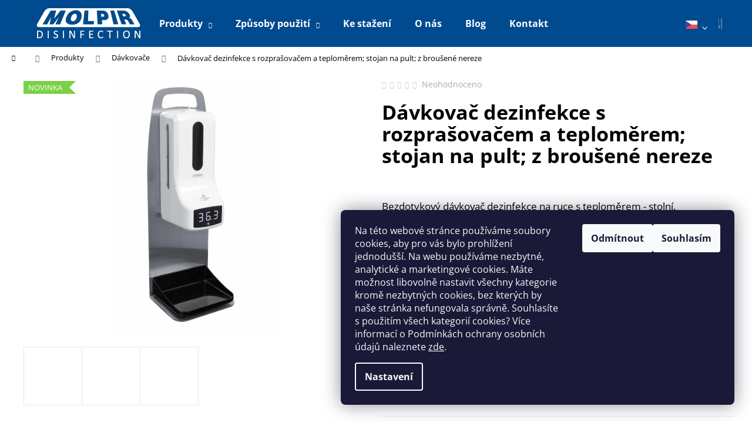

--- FILE ---
content_type: text/html; charset=utf-8
request_url: https://www.molpir-dezinfekce.cz/davkovac-dezinfekce-s-rozprasovacem-a-teplomerem--stojan-na-pult--z-brousene-nereze/
body_size: 26440
content:
<!doctype html><html lang="cs" dir="ltr" class="header-background-dark external-fonts-loaded"><head><meta charset="utf-8" /><meta name="viewport" content="width=device-width,initial-scale=1" /><title>Dávkovač dezinfekce s rozprašovačem a teploměrem; stojan na pult; z broušené nereze - Molpir Group CZ a.s.</title><link rel="preconnect" href="https://cdn.myshoptet.com" /><link rel="dns-prefetch" href="https://cdn.myshoptet.com" /><link rel="preload" href="https://cdn.myshoptet.com/prj/dist/master/cms/libs/jquery/jquery-1.11.3.min.js" as="script" /><link href="https://cdn.myshoptet.com/prj/dist/master/cms/templates/frontend_templates/shared/css/font-face/open-sans.css" rel="stylesheet"><link href="https://cdn.myshoptet.com/prj/dist/master/shop/dist/font-shoptet-12.css.d637f40c301981789c16.css" rel="stylesheet"><script>
dataLayer = [];
dataLayer.push({'shoptet' : {
    "pageId": 700,
    "pageType": "productDetail",
    "currency": "CZK",
    "currencyInfo": {
        "decimalSeparator": ",",
        "exchangeRate": 1,
        "priceDecimalPlaces": 2,
        "symbol": "K\u010d",
        "symbolLeft": 0,
        "thousandSeparator": " "
    },
    "language": "cs",
    "projectId": 355652,
    "product": {
        "id": 723,
        "guid": "b4b05472-88b3-11eb-bf9c-0cc47a6b4bcc",
        "hasVariants": false,
        "codes": [
            {
                "code": "DD-MOL-002ST",
                "quantity": "> 5",
                "stocks": [
                    {
                        "id": "ext",
                        "quantity": "> 5"
                    }
                ]
            }
        ],
        "code": "DD-MOL-002ST",
        "name": "D\u00e1vkova\u010d dezinfekce s rozpra\u0161ova\u010dem a teplom\u011brem; stojan na pult; z brou\u0161en\u00e9 nereze",
        "appendix": "",
        "weight": 0,
        "manufacturerGuid": "1EF53336B24566E8A87BDA0BA3DED3EE",
        "currentCategory": "Produkty pro komplexn\u00ed \u0159e\u0161en\u00ed dezinfekce | D\u00e1vkova\u010de dezinfekce na ruce",
        "currentCategoryGuid": "90126fa0-8408-11ea-a6c2-b8ca3a6063f8",
        "defaultCategory": "Produkty pro komplexn\u00ed \u0159e\u0161en\u00ed dezinfekce | D\u00e1vkova\u010de dezinfekce na ruce",
        "defaultCategoryGuid": "90126fa0-8408-11ea-a6c2-b8ca3a6063f8",
        "currency": "CZK",
        "priceWithVat": 5240.5100000000002
    },
    "stocks": [
        {
            "id": "ext",
            "title": "Sklad",
            "isDeliveryPoint": 0,
            "visibleOnEshop": 1
        }
    ],
    "cartInfo": {
        "id": null,
        "freeShipping": false,
        "freeShippingFrom": 7500,
        "leftToFreeGift": {
            "formattedPrice": "0 K\u010d",
            "priceLeft": 0
        },
        "freeGift": false,
        "leftToFreeShipping": {
            "priceLeft": 7500,
            "dependOnRegion": 0,
            "formattedPrice": "7 500 K\u010d"
        },
        "discountCoupon": [],
        "getNoBillingShippingPrice": {
            "withoutVat": 0,
            "vat": 0,
            "withVat": 0
        },
        "cartItems": [],
        "taxMode": "ORDINARY"
    },
    "cart": [],
    "customer": {
        "priceRatio": 1,
        "priceListId": 1,
        "groupId": null,
        "registered": false,
        "mainAccount": false
    }
}});
dataLayer.push({'cookie_consent' : {
    "marketing": "denied",
    "analytics": "denied"
}});
document.addEventListener('DOMContentLoaded', function() {
    shoptet.consent.onAccept(function(agreements) {
        if (agreements.length == 0) {
            return;
        }
        dataLayer.push({
            'cookie_consent' : {
                'marketing' : (agreements.includes(shoptet.config.cookiesConsentOptPersonalisation)
                    ? 'granted' : 'denied'),
                'analytics': (agreements.includes(shoptet.config.cookiesConsentOptAnalytics)
                    ? 'granted' : 'denied')
            },
            'event': 'cookie_consent'
        });
    });
});
</script>

<!-- Google Tag Manager -->
<script>(function(w,d,s,l,i){w[l]=w[l]||[];w[l].push({'gtm.start':
new Date().getTime(),event:'gtm.js'});var f=d.getElementsByTagName(s)[0],
j=d.createElement(s),dl=l!='dataLayer'?'&l='+l:'';j.async=true;j.src=
'https://www.googletagmanager.com/gtm.js?id='+i+dl;f.parentNode.insertBefore(j,f);
})(window,document,'script','dataLayer','GTM-NGTC8L7');</script>
<!-- End Google Tag Manager -->

<meta property="og:type" content="website"><meta property="og:site_name" content="molpir-dezinfekce.cz"><meta property="og:url" content="https://www.molpir-dezinfekce.cz/davkovac-dezinfekce-s-rozprasovacem-a-teplomerem--stojan-na-pult--z-brousene-nereze/"><meta property="og:title" content="Dávkovač dezinfekce s rozprašovačem a teploměrem; stojan na pult; z broušené nereze - Molpir Group CZ a.s."><meta name="author" content="Molpir Group CZ a.s."><meta name="web_author" content="Shoptet.cz"><meta name="dcterms.rightsHolder" content="www.molpir-dezinfekce.cz"><meta name="robots" content="index,follow"><meta property="og:image" content="https://cdn.myshoptet.com/usr/www.molpir-dezinfekce.cz/user/shop/big/723_davkovac-s-teplomerom-black-2.jpg?6054a6b6"><meta property="og:description" content="Dávkovač dezinfekce s rozprašovačem a teploměrem; stojan na pult; z broušené nereze.  
Bezdotykový dávkovač dezinfekce na ruce s teploměrem - stolní.
Praktický, snadno přemístitelný dávkovač dezinfekce vhodný pro umístění na stůl, pult nebo polici. Malá hmotnost a rukojeť ve stojanu z broušené nerezavějící oceli…"><meta name="description" content="Dávkovač dezinfekce s rozprašovačem a teploměrem; stojan na pult; z broušené nereze.  
Bezdotykový dávkovač dezinfekce na ruce s teploměrem - stolní.
Praktický, snadno přemístitelný dávkovač dezinfekce vhodný pro umístění na stůl, pult nebo polici. Malá hmotnost a rukojeť ve stojanu z broušené nerezavějící oceli…"><meta name="google-site-verification" content="xCUkbDmIewfEIZvnbRV2erlFdCWEkpeLv9ZqQHuYk38"><meta property="product:price:amount" content="5240.51"><meta property="product:price:currency" content="CZK"><style>:root {--color-primary: #004A8F;--color-primary-h: 209;--color-primary-s: 100%;--color-primary-l: 28%;--color-primary-hover: #76b82a;--color-primary-hover-h: 88;--color-primary-hover-s: 63%;--color-primary-hover-l: 44%;--color-secondary: #76b82a;--color-secondary-h: 88;--color-secondary-s: 63%;--color-secondary-l: 44%;--color-secondary-hover: #004A8F;--color-secondary-hover-h: 209;--color-secondary-hover-s: 100%;--color-secondary-hover-l: 28%;--color-tertiary: #dbe5ee;--color-tertiary-h: 208;--color-tertiary-s: 36%;--color-tertiary-l: 90%;--color-tertiary-hover: #dbe5ee;--color-tertiary-hover-h: 208;--color-tertiary-hover-s: 36%;--color-tertiary-hover-l: 90%;--color-header-background: #004A8F;--template-font: "Open Sans";--template-headings-font: "Open Sans";--header-background-url: none;--cookies-notice-background: #1A1937;--cookies-notice-color: #F8FAFB;--cookies-notice-button-hover: #f5f5f5;--cookies-notice-link-hover: #27263f;--templates-update-management-preview-mode-content: "Náhled aktualizací šablony je aktivní pro váš prohlížeč."}</style>
    
    <link href="https://cdn.myshoptet.com/prj/dist/master/shop/dist/main-12.less.cbeb3006c3de8c1b385d.css" rel="stylesheet" />
        
    <script>var shoptet = shoptet || {};</script>
    <script src="https://cdn.myshoptet.com/prj/dist/master/shop/dist/main-3g-header.js.05f199e7fd2450312de2.js"></script>
<!-- User include --><!-- project html code header -->
<style>
.container.footer-rows {
      background-color: #dbe5ee;
}
</style>
<style>
#productsAlternative, #productsRelated{display: block; opacity: 1;margin-top: 40px;}
#productsAlternative:before{content: "Podobné produkty";}
#productsRelated:before{content: "Související produkty";}
#productsAlternative:before, #productsRelated:before{display: block;text-align: center;font-size: 28px;color: #000;font-weight: bold;margin-bottom: 10px;}
</style>
<style>
.homepage-texts-wrapper .top-products-wrapper{display: none;}
</style>
<style>
.flag.flag-discount {
      background-color: #76b82a;
}
.flag.flag-freeshipping{
      background-color: #7da0c3;
}
</style>
<style>
a.name {font-size: 1.9rem; font-weight: 400;}
.p .name {color: #000000;}
</style>
<style type="text/css">
article, .news-item-detail, .news-wrapper {max-width: 1000px;}
.clanek-img-text{display: flex; flex-wrap: wrap; -webkit-flex-wrap: wrap; -o-flex-wrap: wrap; -ms-flex-wrap: wrap;align-items: center;}
.clanek-img-text > div{width: 50%;}
.clanek-img-text img{margin: 0 !important; width: 100%;}
.clanek-text{padding: 20px 30px;}
@media screen and (max-width: 767px) {
.clanek-img-text > div{width: 100%;}
.clanek-img{order: 1;}
.clanek-text{order: 2;}
.clanek-text {padding: 20px 0;}
}
.vlajka-seznam{display: none;background: #fff;border: 1px solid #eee;padding: 5px 3px;top: 26px;position: absolute;width: 148px;right: 16px;}
.otevrena-vlajka .vlajka .vlajka-seznam{display: block;}
.vlajka{display: inline-block; position: relative;padding-right: 15px;}
.vlajka img{width: 20px;}
.vlajka > img{margin-right: 8px; cursor: pointer;}
.vlajka-seznam a{display: block;font-size: 13px;text-align: left;padding: 6px 8px;width: auto;height: auto;line-height: 1;}
.vlajka-seznam a:hover{text-decoration: underline !important;}
.vlajka-seznam img{position: relative;top: -2px; margin-right: 7px;}
.vlajka::after{content: "\e911";font-family: shoptet;transform: rotate(180deg);-webkit-transform: rotate(180deg);font-size: 9px;position: relative;display: inline-block;top:4px;}
.otevrena-vlajka .vlajka:after{transform: rotate(0deg); -webkit-transform: rotate(0deg);top: 3px;}
@media screen and (max-width: 991px) {
.vlajka-seznam{right: 0;}
}
@media screen and (max-width: 479px) {
.vlajka {padding-right: 10px;z-index: 9;}
}
</style>


<!-- /User include --><link rel="shortcut icon" href="/favicon.ico" type="image/x-icon" /><link rel="canonical" href="https://www.molpir-dezinfekce.cz/davkovac-dezinfekce-s-rozprasovacem-a-teplomerem--stojan-na-pult--z-brousene-nereze/" /><script>!function(){var t={9196:function(){!function(){var t=/\[object (Boolean|Number|String|Function|Array|Date|RegExp)\]/;function r(r){return null==r?String(r):(r=t.exec(Object.prototype.toString.call(Object(r))))?r[1].toLowerCase():"object"}function n(t,r){return Object.prototype.hasOwnProperty.call(Object(t),r)}function e(t){if(!t||"object"!=r(t)||t.nodeType||t==t.window)return!1;try{if(t.constructor&&!n(t,"constructor")&&!n(t.constructor.prototype,"isPrototypeOf"))return!1}catch(t){return!1}for(var e in t);return void 0===e||n(t,e)}function o(t,r,n){this.b=t,this.f=r||function(){},this.d=!1,this.a={},this.c=[],this.e=function(t){return{set:function(r,n){u(c(r,n),t.a)},get:function(r){return t.get(r)}}}(this),i(this,t,!n);var e=t.push,o=this;t.push=function(){var r=[].slice.call(arguments,0),n=e.apply(t,r);return i(o,r),n}}function i(t,n,o){for(t.c.push.apply(t.c,n);!1===t.d&&0<t.c.length;){if("array"==r(n=t.c.shift()))t:{var i=n,a=t.a;if("string"==r(i[0])){for(var f=i[0].split("."),s=f.pop(),p=(i=i.slice(1),0);p<f.length;p++){if(void 0===a[f[p]])break t;a=a[f[p]]}try{a[s].apply(a,i)}catch(t){}}}else if("function"==typeof n)try{n.call(t.e)}catch(t){}else{if(!e(n))continue;for(var l in n)u(c(l,n[l]),t.a)}o||(t.d=!0,t.f(t.a,n),t.d=!1)}}function c(t,r){for(var n={},e=n,o=t.split("."),i=0;i<o.length-1;i++)e=e[o[i]]={};return e[o[o.length-1]]=r,n}function u(t,o){for(var i in t)if(n(t,i)){var c=t[i];"array"==r(c)?("array"==r(o[i])||(o[i]=[]),u(c,o[i])):e(c)?(e(o[i])||(o[i]={}),u(c,o[i])):o[i]=c}}window.DataLayerHelper=o,o.prototype.get=function(t){var r=this.a;t=t.split(".");for(var n=0;n<t.length;n++){if(void 0===r[t[n]])return;r=r[t[n]]}return r},o.prototype.flatten=function(){this.b.splice(0,this.b.length),this.b[0]={},u(this.a,this.b[0])}}()}},r={};function n(e){var o=r[e];if(void 0!==o)return o.exports;var i=r[e]={exports:{}};return t[e](i,i.exports,n),i.exports}n.n=function(t){var r=t&&t.__esModule?function(){return t.default}:function(){return t};return n.d(r,{a:r}),r},n.d=function(t,r){for(var e in r)n.o(r,e)&&!n.o(t,e)&&Object.defineProperty(t,e,{enumerable:!0,get:r[e]})},n.o=function(t,r){return Object.prototype.hasOwnProperty.call(t,r)},function(){"use strict";n(9196)}()}();</script>    <!-- Global site tag (gtag.js) - Google Analytics -->
    <script async src="https://www.googletagmanager.com/gtag/js?id=UA-163127217-2"></script>
    <script>
        
        window.dataLayer = window.dataLayer || [];
        function gtag(){dataLayer.push(arguments);}
        

                    console.debug('default consent data');

            gtag('consent', 'default', {"ad_storage":"denied","analytics_storage":"denied","ad_user_data":"denied","ad_personalization":"denied","wait_for_update":500});
            dataLayer.push({
                'event': 'default_consent'
            });
        
        gtag('js', new Date());

                gtag('config', 'UA-163127217-2', { 'groups': "UA" });
        
        
                gtag('config', 'AW-637115670');
        
        
        
        
        
        
                gtag('set', 'currency', 'CZK');

        gtag('event', 'view_item', {
            "send_to": "UA",
            "items": [
                {
                    "id": "DD-MOL-002ST",
                    "name": "D\u00e1vkova\u010d dezinfekce s rozpra\u0161ova\u010dem a teplom\u011brem; stojan na pult; z brou\u0161en\u00e9 nereze",
                    "category": "Produkty pro komplexn\u00ed \u0159e\u0161en\u00ed dezinfekce \/ D\u00e1vkova\u010de dezinfekce na ruce",
                                        "brand": "Molpir",
                                                            "price": 4331
                }
            ]
        });
        
        
        
        
        
        
        
        
        
        
        
        
        document.addEventListener('DOMContentLoaded', function() {
            if (typeof shoptet.tracking !== 'undefined') {
                for (var id in shoptet.tracking.bannersList) {
                    gtag('event', 'view_promotion', {
                        "send_to": "UA",
                        "promotions": [
                            {
                                "id": shoptet.tracking.bannersList[id].id,
                                "name": shoptet.tracking.bannersList[id].name,
                                "position": shoptet.tracking.bannersList[id].position
                            }
                        ]
                    });
                }
            }

            shoptet.consent.onAccept(function(agreements) {
                if (agreements.length !== 0) {
                    console.debug('gtag consent accept');
                    var gtagConsentPayload =  {
                        'ad_storage': agreements.includes(shoptet.config.cookiesConsentOptPersonalisation)
                            ? 'granted' : 'denied',
                        'analytics_storage': agreements.includes(shoptet.config.cookiesConsentOptAnalytics)
                            ? 'granted' : 'denied',
                                                                                                'ad_user_data': agreements.includes(shoptet.config.cookiesConsentOptPersonalisation)
                            ? 'granted' : 'denied',
                        'ad_personalization': agreements.includes(shoptet.config.cookiesConsentOptPersonalisation)
                            ? 'granted' : 'denied',
                        };
                    console.debug('update consent data', gtagConsentPayload);
                    gtag('consent', 'update', gtagConsentPayload);
                    dataLayer.push(
                        { 'event': 'update_consent' }
                    );
                }
            });
        });
    </script>
<script>
    (function(t, r, a, c, k, i, n, g) { t['ROIDataObject'] = k;
    t[k]=t[k]||function(){ (t[k].q=t[k].q||[]).push(arguments) },t[k].c=i;n=r.createElement(a),
    g=r.getElementsByTagName(a)[0];n.async=1;n.src=c;g.parentNode.insertBefore(n,g)
    })(window, document, 'script', '//www.heureka.cz/ocm/sdk.js?source=shoptet&version=2&page=product_detail', 'heureka', 'cz');

    heureka('set_user_consent', 0);
</script>
</head><body class="desktop id-700 in-davkovace-dezinfekce-na-ruce template-12 type-product type-detail one-column-body columns-3 ums_forms_redesign--off ums_a11y_category_page--on ums_discussion_rating_forms--off ums_flags_display_unification--on ums_a11y_login--on mobile-header-version-0"><noscript>
    <style>
        #header {
            padding-top: 0;
            position: relative !important;
            top: 0;
        }
        .header-navigation {
            position: relative !important;
        }
        .overall-wrapper {
            margin: 0 !important;
        }
        body:not(.ready) {
            visibility: visible !important;
        }
    </style>
    <div class="no-javascript">
        <div class="no-javascript__title">Musíte změnit nastavení vašeho prohlížeče</div>
        <div class="no-javascript__text">Podívejte se na: <a href="https://www.google.com/support/bin/answer.py?answer=23852">Jak povolit JavaScript ve vašem prohlížeči</a>.</div>
        <div class="no-javascript__text">Pokud používáte software na blokování reklam, může být nutné povolit JavaScript z této stránky.</div>
        <div class="no-javascript__text">Děkujeme.</div>
    </div>
</noscript>

        <div id="fb-root"></div>
        <script>
            window.fbAsyncInit = function() {
                FB.init({
//                    appId            : 'your-app-id',
                    autoLogAppEvents : true,
                    xfbml            : true,
                    version          : 'v19.0'
                });
            };
        </script>
        <script async defer crossorigin="anonymous" src="https://connect.facebook.net/cs_CZ/sdk.js"></script>
<!-- Google Tag Manager (noscript) -->
<noscript><iframe src="https://www.googletagmanager.com/ns.html?id=GTM-NGTC8L7"
height="0" width="0" style="display:none;visibility:hidden"></iframe></noscript>
<!-- End Google Tag Manager (noscript) -->

    <div class="siteCookies siteCookies--right siteCookies--dark js-siteCookies" role="dialog" data-testid="cookiesPopup" data-nosnippet>
        <div class="siteCookies__form">
            <div class="siteCookies__content">
                <div class="siteCookies__text">
                    Na této webové stránce používáme soubory cookies, aby pro vás bylo prohlížení jednodušší. Na webu používáme nezbytné, analytické a marketingové cookies. Máte možnost libovolně nastavit všechny kategorie kromě nezbytných cookies, bez kterých by naše stránka nefungovala správně. Souhlasíte s použitím všech kategorií cookies? Více informací o Podmínkách ochrany osobních údajů naleznete <a href="https://355652.myshoptet.com/podminky-ochrany-osobnich-udaju/" target="\">zde</a>.
                </div>
                <p class="siteCookies__links">
                    <button class="siteCookies__link js-cookies-settings" aria-label="Nastavení cookies" data-testid="cookiesSettings">Nastavení</button>
                </p>
            </div>
            <div class="siteCookies__buttonWrap">
                                    <button class="siteCookies__button js-cookiesConsentSubmit" value="reject" aria-label="Odmítnout cookies" data-testid="buttonCookiesReject">Odmítnout</button>
                                <button class="siteCookies__button js-cookiesConsentSubmit" value="all" aria-label="Přijmout cookies" data-testid="buttonCookiesAccept">Souhlasím</button>
            </div>
        </div>
        <script>
            document.addEventListener("DOMContentLoaded", () => {
                const siteCookies = document.querySelector('.js-siteCookies');
                document.addEventListener("scroll", shoptet.common.throttle(() => {
                    const st = document.documentElement.scrollTop;
                    if (st > 1) {
                        siteCookies.classList.add('siteCookies--scrolled');
                    } else {
                        siteCookies.classList.remove('siteCookies--scrolled');
                    }
                }, 100));
            });
        </script>
    </div>
<a href="#content" class="skip-link sr-only">Přejít na obsah</a><div class="overall-wrapper">
    <div class="user-action">
                        <dialog id="login" class="dialog dialog--modal dialog--fullscreen js-dialog--modal" aria-labelledby="loginHeading">
        <div class="dialog__close dialog__close--arrow">
                        <button type="button" class="btn toggle-window-arr" data-dialog-close data-testid="backToShop">Zpět <span>do obchodu</span></button>
            </div>
        <div class="dialog__wrapper">
            <div class="dialog__content dialog__content--form">
                <div class="dialog__header">
                    <h2 id="loginHeading" class="dialog__heading dialog__heading--login">Přihlášení k vašemu účtu</h2>
                </div>
                <div id="customerLogin" class="dialog__body">
                    <form action="/action/Customer/Login/" method="post" id="formLoginIncluded" class="csrf-enabled formLogin" data-testid="formLogin"><input type="hidden" name="referer" value="" /><div class="form-group"><div class="input-wrapper email js-validated-element-wrapper no-label"><input type="email" name="email" class="form-control" autofocus placeholder="E-mailová adresa (např. jan@novak.cz)" data-testid="inputEmail" autocomplete="email" required /></div></div><div class="form-group"><div class="input-wrapper password js-validated-element-wrapper no-label"><input type="password" name="password" class="form-control" placeholder="Heslo" data-testid="inputPassword" autocomplete="current-password" required /><span class="no-display">Nemůžete vyplnit toto pole</span><input type="text" name="surname" value="" class="no-display" /></div></div><div class="form-group"><div class="login-wrapper"><button type="submit" class="btn btn-secondary btn-text btn-login" data-testid="buttonSubmit">Přihlásit se</button><div class="password-helper"><a href="/registrace/" data-testid="signup" rel="nofollow">Nová registrace</a><a href="/klient/zapomenute-heslo/" rel="nofollow">Zapomenuté heslo</a></div></div></div></form>
                </div>
            </div>
        </div>
    </dialog>
            </div>
<header id="header"><div class="container navigation-wrapper"><div class="site-name"><a href="/" data-testid="linkWebsiteLogo"><img src="https://cdn.myshoptet.com/usr/www.molpir-dezinfekce.cz/user/logos/logo-molpir-disinfection-cz.png" alt="Molpir Group CZ a.s." fetchpriority="low" /></a></div><nav id="navigation" aria-label="Hlavní menu" data-collapsible="true"><div class="navigation-in menu"><ul class="menu-level-1" role="menubar" data-testid="headerMenuItems"><li class="menu-item-694 ext" role="none"><a href="/produkty-pro-komplexni-reseni-dezinfekce/" data-testid="headerMenuItem" role="menuitem" aria-haspopup="true" aria-expanded="false"><b>Produkty</b><span class="submenu-arrow"></span></a><ul class="menu-level-2" aria-label="Produkty" tabindex="-1" role="menu"><li class="menu-item-759" role="none"><a href="/akce/" data-testid="headerMenuItem" role="menuitem"><span>AKCE</span></a>
                        </li><li class="menu-item-700 active" role="none"><a href="/davkovace-dezinfekce-na-ruce/" data-image="https://cdn.myshoptet.com/usr/www.molpir-dezinfekce.cz/user/categories/thumb/kategoria-davkovac.jpg" data-testid="headerMenuItem" role="menuitem"><span>Dávkovače</span></a>
                        </li><li class="menu-item-697" role="none"><a href="/zamlzovace-dezinfekcnim-prostredkem/" data-image="https://cdn.myshoptet.com/usr/www.molpir-dezinfekce.cz/user/categories/thumb/kategoria-zamlzovac.jpg" data-testid="headerMenuItem" role="menuitem"><span>Zamlžovače</span></a>
                        </li><li class="menu-item-712" role="none"><a href="/generatory-ozonu/" data-image="https://cdn.myshoptet.com/usr/www.molpir-dezinfekce.cz/user/categories/thumb/kategoria-generator-ozonu.jpg" data-testid="headerMenuItem" role="menuitem"><span>Generátory ozónu</span></a>
                        </li><li class="menu-item-742" role="none"><a href="/uv-sterilizatory/" data-image="https://cdn.myshoptet.com/usr/www.molpir-dezinfekce.cz/user/categories/thumb/dezinfikator_01.jpg" data-testid="headerMenuItem" role="menuitem"><span>UV sterilizátory</span></a>
                        </li><li class="menu-item-768" role="none"><a href="/plazmove-cistice/" data-testid="headerMenuItem" role="menuitem"><span>Plazmové čističe</span></a>
                        </li><li class="menu-item-765" role="none"><a href="/stropni-germicidni-cistice-vzduchu/" data-testid="headerMenuItem" role="menuitem"><span>Stropní germicidní čističe vzduchu</span></a>
                        </li><li class="menu-item-703" role="none"><a href="/dezinfekcni-prostredky-naplne/" data-image="https://cdn.myshoptet.com/usr/www.molpir-dezinfekce.cz/user/categories/thumb/kategoria-dezinfekcia.jpg" data-testid="headerMenuItem" role="menuitem"><span>Dezinfekční prostředky</span></a>
                        </li><li class="menu-item-709" role="none"><a href="/ochranne-pomucky/" data-image="https://cdn.myshoptet.com/usr/www.molpir-dezinfekce.cz/user/categories/thumb/kategoria-ochrana.jpg" data-testid="headerMenuItem" role="menuitem"><span>Ochranné pomůcky</span></a>
                        </li><li class="menu-item-748" role="none"><a href="/teplomery/" data-image="https://cdn.myshoptet.com/usr/www.molpir-dezinfekce.cz/user/categories/thumb/dd-mol-601_02.jpg" data-testid="headerMenuItem" role="menuitem"><span>Teploměry</span></a>
                        </li></ul></li>
<li class="menu-item-682 ext" role="none"><a href="/zpusoby-pouziti/" data-testid="headerMenuItem" role="menuitem" aria-haspopup="true" aria-expanded="false"><b>Způsoby použití</b><span class="submenu-arrow"></span></a><ul class="menu-level-2" aria-label="Způsoby použití" tabindex="-1" role="menu"><li class="" role="none"><a href="/zpusoby-pouziti/administrativa-a-sluzby/" data-image="https://cdn.myshoptet.com/usr/www.molpir-dezinfekce.cz/user/articles/images/obdlznik-dezinfekcia-stojan-administrativa.jpg" data-testid="headerMenuItem" role="menuitem"><span>Administrativa a služby</span></a>
                        </li><li class="" role="none"><a href="/zpusoby-pouziti/dopravni-spolecnosti-a-servis-dopravnich-prostredku/" data-image="https://cdn.myshoptet.com/usr/www.molpir-dezinfekce.cz/user/articles/images/obdlznik-dezinfekcia-pre-mhd.jpg" data-testid="headerMenuItem" role="menuitem"><span>Dopravní společnosti a servis dopravních prostředků</span></a>
                        </li><li class="" role="none"><a href="/zpusoby-pouziti/obchodni-provozovny/" data-image="https://cdn.myshoptet.com/usr/www.molpir-dezinfekce.cz/user/articles/images/obdlznik-obchod-2.jpg" data-testid="headerMenuItem" role="menuitem"><span>Obchodní provozovny</span></a>
                        </li><li class="" role="none"><a href="/zpusoby-pouziti/samosprava/" data-image="https://cdn.myshoptet.com/usr/www.molpir-dezinfekce.cz/user/articles/images/obdlznik-dezinfekcia-detskeho-ihriska.jpg" data-testid="headerMenuItem" role="menuitem"><span>Samospráva</span></a>
                        </li><li class="" role="none"><a href="/zpusoby-pouziti/sklady-a-vyrobni-haly/" data-image="https://cdn.myshoptet.com/usr/www.molpir-dezinfekce.cz/user/articles/images/obdlznik-sklad-2.jpg" data-testid="headerMenuItem" role="menuitem"><span>Sklady a výrobní haly</span></a>
                        </li><li class="" role="none"><a href="/zpusoby-pouziti/zdravotnictvi/" data-image="https://cdn.myshoptet.com/usr/www.molpir-dezinfekce.cz/user/articles/images/obdlznik-zdravotnictvo.jpg" data-testid="headerMenuItem" role="menuitem"><span>Zdravotnictví</span></a>
                        </li></ul></li>
<li class="menu-item-718" role="none"><a href="/ceniky-a-katalogy-ke-stazeni/" data-testid="headerMenuItem" role="menuitem" aria-expanded="false"><b>Ke stažení</b></a></li>
<li class="menu-item-721" role="none"><a href="/o-spolecnosti-molpir/" data-testid="headerMenuItem" role="menuitem" aria-expanded="false"><b>O nás</b></a></li>
<li class="menu-item-724" role="none"><a href="/blog/" data-testid="headerMenuItem" role="menuitem" aria-expanded="false"><b>Blog</b></a></li>
<li class="menu-item-29" role="none"><a href="/kontakt/" data-testid="headerMenuItem" role="menuitem" aria-expanded="false"><b>Kontakt</b></a></li>
</ul></div><span class="navigation-close"></span></nav><div class="menu-helper" data-testid="hamburgerMenu"><span>Více</span></div>

    <div class="navigation-buttons">
                <a href="#" class="toggle-window" data-target="search" data-testid="linkSearchIcon"><span class="sr-only">Hledat</span></a>
                    
        <button class="top-nav-button top-nav-button-login" type="button" data-dialog-id="login" aria-haspopup="dialog" aria-controls="login" data-testid="signin">
            <span class="sr-only">Přihlášení</span>
        </button>
                    <a href="/kosik/" class="toggle-window cart-count" data-target="cart" data-testid="headerCart" rel="nofollow" aria-haspopup="dialog" aria-expanded="false" aria-controls="cart-widget"><span class="sr-only">Nákupní košík</span></a>
        <a href="#" class="toggle-window" data-target="navigation" data-testid="hamburgerMenu"><span class="sr-only">Menu</span></a>
    </div>

</div></header><!-- / header -->


<div id="content-wrapper" class="container_resetted content-wrapper">
    
                                <div class="breadcrumbs navigation-home-icon-wrapper" itemscope itemtype="https://schema.org/BreadcrumbList">
                                                                            <span id="navigation-first" data-basetitle="Molpir Group CZ a.s." itemprop="itemListElement" itemscope itemtype="https://schema.org/ListItem">
                <a href="/" itemprop="item" class="navigation-home-icon"><span class="sr-only" itemprop="name">Domů</span></a>
                <span class="navigation-bullet">/</span>
                <meta itemprop="position" content="1" />
            </span>
                                <span id="navigation-1" itemprop="itemListElement" itemscope itemtype="https://schema.org/ListItem">
                <a href="/produkty-pro-komplexni-reseni-dezinfekce/" itemprop="item" data-testid="breadcrumbsSecondLevel"><span itemprop="name">Produkty</span></a>
                <span class="navigation-bullet">/</span>
                <meta itemprop="position" content="2" />
            </span>
                                <span id="navigation-2" itemprop="itemListElement" itemscope itemtype="https://schema.org/ListItem">
                <a href="/davkovace-dezinfekce-na-ruce/" itemprop="item" data-testid="breadcrumbsSecondLevel"><span itemprop="name">Dávkovače</span></a>
                <span class="navigation-bullet">/</span>
                <meta itemprop="position" content="3" />
            </span>
                                            <span id="navigation-3" itemprop="itemListElement" itemscope itemtype="https://schema.org/ListItem" data-testid="breadcrumbsLastLevel">
                <meta itemprop="item" content="https://www.molpir-dezinfekce.cz/davkovac-dezinfekce-s-rozprasovacem-a-teplomerem--stojan-na-pult--z-brousene-nereze/" />
                <meta itemprop="position" content="4" />
                <span itemprop="name" data-title="Dávkovač dezinfekce s rozprašovačem a teploměrem; stojan na pult; z broušené nereze">Dávkovač dezinfekce s rozprašovačem a teploměrem; stojan na pult; z broušené nereze <span class="appendix"></span></span>
            </span>
            </div>
            
    <div class="content-wrapper-in">
                <main id="content" class="content wide">
                            
<div class="p-detail" itemscope itemtype="https://schema.org/Product">

    
    <meta itemprop="name" content="Dávkovač dezinfekce s rozprašovačem a teploměrem; stojan na pult; z broušené nereze" />
    <meta itemprop="category" content="Úvodní stránka &gt; Produkty &gt; Dávkovače &gt; Dávkovač dezinfekce s rozprašovačem a teploměrem; stojan na pult; z broušené nereze" />
    <meta itemprop="url" content="https://www.molpir-dezinfekce.cz/davkovac-dezinfekce-s-rozprasovacem-a-teplomerem--stojan-na-pult--z-brousene-nereze/" />
    <meta itemprop="image" content="https://cdn.myshoptet.com/usr/www.molpir-dezinfekce.cz/user/shop/big/723_davkovac-s-teplomerom-black-2.jpg?6054a6b6" />
            <meta itemprop="description" content="&amp;nbsp;
Bezdotykový dávkovač dezinfekce na ruce s teploměrem - stolní.
Praktický, snadno přemístitelný dávkovač dezinfekce vhodný pro umístění na stůl, pult nebo polici. Malá hmotnost a rukojeť ve stojanu z broušené nerezavějící oceli umožňuje snadné přenášení. Stojan s dávkovačem má dostatečnou stabilitu díky široké základně.
Automatické dávkování dezinfekčního prostředku po detekci rukou v prostoru pod dávkovačem spojené s měřením tělesné teploty.
Baterie GP Super Alkaline LR6 (typ AA); 4 ks a nálevka pro dolévání dezinfekce; 1 ks zdarma." />
                <span class="js-hidden" itemprop="manufacturer" itemscope itemtype="https://schema.org/Organization">
            <meta itemprop="name" content="Molpir" />
        </span>
        <span class="js-hidden" itemprop="brand" itemscope itemtype="https://schema.org/Brand">
            <meta itemprop="name" content="Molpir" />
        </span>
                                        
        <div class="p-detail-inner">

        <div class="p-data-wrapper">
            <div class="p-detail-inner-header">
                            <div class="stars-wrapper">
            
<span class="stars star-list">
                                                <span class="star star-off show-tooltip is-active productRatingAction" data-productid="723" data-score="1" title="    Hodnocení:
            Neohodnoceno    "></span>
                    
                                                <span class="star star-off show-tooltip is-active productRatingAction" data-productid="723" data-score="2" title="    Hodnocení:
            Neohodnoceno    "></span>
                    
                                                <span class="star star-off show-tooltip is-active productRatingAction" data-productid="723" data-score="3" title="    Hodnocení:
            Neohodnoceno    "></span>
                    
                                                <span class="star star-off show-tooltip is-active productRatingAction" data-productid="723" data-score="4" title="    Hodnocení:
            Neohodnoceno    "></span>
                    
                                                <span class="star star-off show-tooltip is-active productRatingAction" data-productid="723" data-score="5" title="    Hodnocení:
            Neohodnoceno    "></span>
                    
    </span>
            <span class="stars-label">
                                Neohodnoceno                    </span>
        </div>
                    <h1>
                      Dávkovač dezinfekce s rozprašovačem a teploměrem; stojan na pult; z broušené nereze                </h1>
            </div>

                            <div class="p-short-description" data-testid="productCardShortDescr">
                    <p>&nbsp;</p>
<p>Bezdotykový dávkovač dezinfekce na ruce s teploměrem - stolní.</p>
<p>Praktický, snadno přemístitelný dávkovač dezinfekce vhodný pro umístění na stůl, pult nebo polici. Malá hmotnost a rukojeť ve stojanu z broušené nerezavějící oceli umožňuje snadné přenášení. Stojan s dávkovačem má dostatečnou stabilitu díky široké základně.</p>
<p>Automatické dávkování dezinfekčního prostředku po detekci rukou v prostoru pod dávkovačem spojené s měřením tělesné teploty.</p>
<p><span style="color: #339966;">Baterie GP Super Alkaline LR6 (typ AA); 4 ks a nálevka pro dolévání dezinfekce; 1 ks zdarma.</span></p>
                </div>
            

            <form action="/action/Cart/addCartItem/" method="post" id="product-detail-form" class="pr-action csrf-enabled" data-testid="formProduct">
                <meta itemprop="productID" content="723" /><meta itemprop="identifier" content="b4b05472-88b3-11eb-bf9c-0cc47a6b4bcc" /><meta itemprop="sku" content="DD-MOL-002ST" /><span itemprop="offers" itemscope itemtype="https://schema.org/Offer"><link itemprop="availability" href="https://schema.org/InStock" /><meta itemprop="url" content="https://www.molpir-dezinfekce.cz/davkovac-dezinfekce-s-rozprasovacem-a-teplomerem--stojan-na-pult--z-brousene-nereze/" /><meta itemprop="price" content="5240.51" /><meta itemprop="priceCurrency" content="CZK" /><link itemprop="itemCondition" href="https://schema.org/NewCondition" /><meta itemprop="warranty" content="2 roky" /></span><input type="hidden" name="productId" value="723" /><input type="hidden" name="priceId" value="417" /><input type="hidden" name="language" value="cs" />

                <div class="p-variants-block">
                                    <table class="detail-parameters">
                        <tbody>
                        
                        
                                                                            <tr>
                                <th colspan="2">
                                    <span class="delivery-time-label">Můžeme doručit do:</span>
                                                                <div class="delivery-time" data-testid="deliveryTime">
                <span>
            23.1.2026
        </span>
    </div>
                                                                                </th>
                            </tr>
                                                                        </tbody>
                    </table>
                            </div>



            <div class="p-basic-info-block">
                <div class="block">
                                                            

    
    <span class="availability-label" style="color: #76B831" data-testid="labelAvailability">
                    Skladem            </span>
        <span class="availability-amount" data-testid="numberAvailabilityAmount">(&gt;5&nbsp;ks)</span>

                                </div>
                <div class="block">
                                            <span class="p-code">
        <span class="p-code-label">Kód:</span>
                    <span>DD-MOL-002ST</span>
            </span>
                </div>
                <div class="block">
                                                        </div>
            </div>

                                        
            <div class="p-to-cart-block">
                            <div class="p-final-price-wrapper">
                                                            <strong class="price-final" data-testid="productCardPrice">
            <span class="price-final-holder">
                5 240,51 Kč
    

        </span>
    </strong>
                        <span class="price-additional">
                                        4 331 Kč
            bez DPH                            </span>
                        <span class="price-measure">
                    
                        </span>
                    
                </div>
                            <div class="p-add-to-cart-wrapper">
                                <div class="add-to-cart" data-testid="divAddToCart">
                
<span class="quantity">
    <span
        class="increase-tooltip js-increase-tooltip"
        data-trigger="manual"
        data-container="body"
        data-original-title="Není možné zakoupit více než 9999 ks."
        aria-hidden="true"
        role="tooltip"
        data-testid="tooltip">
    </span>

    <span
        class="decrease-tooltip js-decrease-tooltip"
        data-trigger="manual"
        data-container="body"
        data-original-title="Minimální množství, které lze zakoupit, je 1 ks."
        aria-hidden="true"
        role="tooltip"
        data-testid="tooltip">
    </span>
    <label>
        <input
            type="number"
            name="amount"
            value="1"
            class="amount"
            autocomplete="off"
            data-decimals="0"
                        step="1"
            min="1"
            max="9999"
            aria-label="Množství"
            data-testid="cartAmount"/>
    </label>

    <button
        class="increase"
        type="button"
        aria-label="Zvýšit množství o 1"
        data-testid="increase">
            <span class="increase__sign">&plus;</span>
    </button>

    <button
        class="decrease"
        type="button"
        aria-label="Snížit množství o 1"
        data-testid="decrease">
            <span class="decrease__sign">&minus;</span>
    </button>
</span>
                    
                <button type="submit" class="btn btn-conversion add-to-cart-button" data-testid="buttonAddToCart" aria-label="Do košíku Dávkovač dezinfekce s rozprašovačem a teploměrem; stojan na pult; z broušené nereze">Do košíku</button>
            
            </div>
                            </div>
            </div>


            </form>

            
            

            <div class="p-param-block">
                <div class="detail-parameters-wrapper">
                    <table class="detail-parameters second">
                        <tr>
    <th>
        <span class="row-header-label">
            Kategorie<span class="row-header-label-colon">:</span>
        </span>
    </th>
    <td>
        <a href="/davkovace-dezinfekce-na-ruce/">Dávkovače dezinfekce na ruce</a>    </td>
</tr>
    <tr>
        <th>
            <span class="row-header-label">
                Záruka<span class="row-header-label-colon">:</span>
            </span>
        </th>
        <td>
            2 roky
        </td>
    </tr>
            <tr>
            <th>
                <span class="row-header-label">
                                            Dávkovač s teplomerom<span class="row-header-label-colon">:</span>
                                    </span>
            </th>
            <td>
                                                            ano                                                </td>
        </tr>
            <tr>
            <th>
                <span class="row-header-label">
                                            Dávkovač sprejový<span class="row-header-label-colon">:</span>
                                    </span>
            </th>
            <td>
                                                            ano                                                </td>
        </tr>
            <tr>
            <th>
                <span class="row-header-label">
                                            Napájanie adaptérom<span class="row-header-label-colon">:</span>
                                    </span>
            </th>
            <td>
                                                            ano                                                </td>
        </tr>
            <tr>
            <th>
                <span class="row-header-label">
                                            Napájanie batériami<span class="row-header-label-colon">:</span>
                                    </span>
            </th>
            <td>
                                                            ano                                                </td>
        </tr>
                <tr>
            <th>
                <span class="row-header-label">
                                                                        Napájení dávkovače<span class="row-header-label-colon">:</span>
                                                            </span>
            </th>
            <td>5 V DC / USB-C</td>
        </tr>
            <tr>
            <th>
                <span class="row-header-label">
                                                                        Napájanie batériami<span class="row-header-label-colon">:</span>
                                                            </span>
            </th>
            <td>ano</td>
        </tr>
            <tr>
            <th>
                <span class="row-header-label">
                                                                        Baterie<span class="row-header-label-colon">:</span>
                                                            </span>
            </th>
            <td>4x 1.5 V  Typ AA</td>
        </tr>
            <tr>
            <th>
                <span class="row-header-label">
                                                                        Životnost dávkovací pumpy<span class="row-header-label-colon">:</span>
                                                            </span>
            </th>
            <td>100 000 cyklů</td>
        </tr>
            <tr>
            <th>
                <span class="row-header-label">
                                                                        Rozměr (ŠxVxH)<span class="row-header-label-colon">:</span>
                                                            </span>
            </th>
            <td>18,5 x 54 x 20 cm</td>
        </tr>
            <tr>
            <th>
                <span class="row-header-label">
                                                                        Odnímatelná plastová vanička<span class="row-header-label-colon">:</span>
                                                            </span>
            </th>
            <td>ano</td>
        </tr>
            <tr>
            <th>
                <span class="row-header-label">
                                                                        Hmotnost<span class="row-header-label-colon">:</span>
                                                            </span>
            </th>
            <td>2,9 kg</td>
        </tr>
                        </table>
                </div>
                <div class="social-buttons-wrapper">
                    <div class="link-icons watchdog-active" data-testid="productDetailActionIcons">
    <a href="#" class="link-icon print" title="Tisknout produkt"><span>Tisk</span></a>
    <a href="/davkovac-dezinfekce-s-rozprasovacem-a-teplomerem--stojan-na-pult--z-brousene-nereze:dotaz/" class="link-icon chat" title="Mluvit s prodejcem" rel="nofollow"><span>Zeptat se</span></a>
            <a href="/davkovac-dezinfekce-s-rozprasovacem-a-teplomerem--stojan-na-pult--z-brousene-nereze:hlidat-cenu/" class="link-icon watchdog" title="Hlídat cenu" rel="nofollow"><span>Hlídat</span></a>
                <a href="#" class="link-icon share js-share-buttons-trigger" title="Sdílet produkt"><span>Sdílet</span></a>
    </div>
                        <div class="social-buttons no-display">
                    <div class="twitter">
                <script>
        window.twttr = (function(d, s, id) {
            var js, fjs = d.getElementsByTagName(s)[0],
                t = window.twttr || {};
            if (d.getElementById(id)) return t;
            js = d.createElement(s);
            js.id = id;
            js.src = "https://platform.twitter.com/widgets.js";
            fjs.parentNode.insertBefore(js, fjs);
            t._e = [];
            t.ready = function(f) {
                t._e.push(f);
            };
            return t;
        }(document, "script", "twitter-wjs"));
        </script>

<a
    href="https://twitter.com/share"
    class="twitter-share-button"
        data-lang="cs"
    data-url="https://www.molpir-dezinfekce.cz/davkovac-dezinfekce-s-rozprasovacem-a-teplomerem--stojan-na-pult--z-brousene-nereze/"
>Tweet</a>

            </div>
                    <div class="facebook">
                <div
            data-layout="button_count"
        class="fb-like"
        data-action="like"
        data-show-faces="false"
        data-share="false"
                        data-width="285"
        data-height="26"
    >
</div>

            </div>
                                <div class="close-wrapper">
        <a href="#" class="close-after js-share-buttons-trigger" title="Sdílet produkt">Zavřít</a>
    </div>

            </div>
                </div>
            </div>


                                </div>

        <div class="p-image-wrapper">
            
            <div class="p-image" style="" data-testid="mainImage">
                

<a href="https://cdn.myshoptet.com/usr/www.molpir-dezinfekce.cz/user/shop/big/723_davkovac-s-teplomerom-black-2.jpg?6054a6b6" class="p-main-image cloud-zoom" data-href="https://cdn.myshoptet.com/usr/www.molpir-dezinfekce.cz/user/shop/orig/723_davkovac-s-teplomerom-black-2.jpg?6054a6b6"><img src="https://cdn.myshoptet.com/usr/www.molpir-dezinfekce.cz/user/shop/big/723_davkovac-s-teplomerom-black-2.jpg?6054a6b6" alt="davkovac s teplomerom black 2" width="1024" height="768"  fetchpriority="high" />
</a>                
                <div class="flags flags-default">            <span class="flag flag-new">
            Novinka
    </span>
        
                
    </div>
    

                

    

            </div>
            <div class="row">
                
    <div class="col-sm-12 p-thumbnails-wrapper">

        <div class="p-thumbnails">

            <div class="p-thumbnails-inner">

                <div>
                                                                                        <a href="https://cdn.myshoptet.com/usr/www.molpir-dezinfekce.cz/user/shop/big/723_davkovac-s-teplomerom-black-2.jpg?6054a6b6" class="p-thumbnail highlighted">
                            <img src="data:image/svg+xml,%3Csvg%20width%3D%22100%22%20height%3D%22100%22%20xmlns%3D%22http%3A%2F%2Fwww.w3.org%2F2000%2Fsvg%22%3E%3C%2Fsvg%3E" alt="davkovac s teplomerom black 2" width="100" height="100"  data-src="https://cdn.myshoptet.com/usr/www.molpir-dezinfekce.cz/user/shop/related/723_davkovac-s-teplomerom-black-2.jpg?6054a6b6" fetchpriority="low" />
                        </a>
                        <a href="https://cdn.myshoptet.com/usr/www.molpir-dezinfekce.cz/user/shop/big/723_davkovac-s-teplomerom-black-2.jpg?6054a6b6" class="cbox-gal" data-gallery="lightbox[gallery]" data-alt="davkovac s teplomerom black 2"></a>
                                                                    <a href="https://cdn.myshoptet.com/usr/www.molpir-dezinfekce.cz/user/shop/big/723-2_davkovac-s-teplomerom-cierny-spredu.jpg?6054a6bf" class="p-thumbnail">
                            <img src="data:image/svg+xml,%3Csvg%20width%3D%22100%22%20height%3D%22100%22%20xmlns%3D%22http%3A%2F%2Fwww.w3.org%2F2000%2Fsvg%22%3E%3C%2Fsvg%3E" alt="davkovac s teplomerom cierny spredu" width="100" height="100"  data-src="https://cdn.myshoptet.com/usr/www.molpir-dezinfekce.cz/user/shop/related/723-2_davkovac-s-teplomerom-cierny-spredu.jpg?6054a6bf" fetchpriority="low" />
                        </a>
                        <a href="https://cdn.myshoptet.com/usr/www.molpir-dezinfekce.cz/user/shop/big/723-2_davkovac-s-teplomerom-cierny-spredu.jpg?6054a6bf" class="cbox-gal" data-gallery="lightbox[gallery]" data-alt="davkovac s teplomerom cierny spredu"></a>
                                                                    <a href="https://cdn.myshoptet.com/usr/www.molpir-dezinfekce.cz/user/shop/big/723-1_davkovac-s-teplomerom-cierny.jpg?6054a6bb" class="p-thumbnail">
                            <img src="data:image/svg+xml,%3Csvg%20width%3D%22100%22%20height%3D%22100%22%20xmlns%3D%22http%3A%2F%2Fwww.w3.org%2F2000%2Fsvg%22%3E%3C%2Fsvg%3E" alt="davkovac s teplomerom cierny" width="100" height="100"  data-src="https://cdn.myshoptet.com/usr/www.molpir-dezinfekce.cz/user/shop/related/723-1_davkovac-s-teplomerom-cierny.jpg?6054a6bb" fetchpriority="low" />
                        </a>
                        <a href="https://cdn.myshoptet.com/usr/www.molpir-dezinfekce.cz/user/shop/big/723-1_davkovac-s-teplomerom-cierny.jpg?6054a6bb" class="cbox-gal" data-gallery="lightbox[gallery]" data-alt="davkovac s teplomerom cierny"></a>
                                    </div>

            </div>

            <a href="#" class="thumbnail-prev"></a>
            <a href="#" class="thumbnail-next"></a>

        </div>

    </div>

            </div>

        </div>
    </div>

    <div class="container container--bannersBenefit">
            </div>

        



        
    <div class="shp-tabs-wrapper p-detail-tabs-wrapper">
        <div class="row">
            <div class="col-sm-12 shp-tabs-row responsive-nav">
                <div class="shp-tabs-holder">
    <ul id="p-detail-tabs" class="shp-tabs p-detail-tabs visible-links" role="tablist">
                            <li class="shp-tab active" data-testid="tabDescription">
                <a href="#description" class="shp-tab-link" role="tab" data-toggle="tab">Popis</a>
            </li>
                                                                                            <li class="shp-tab" data-testid="tabRelatedFiles">
                    <a href="#relatedFiles" class="shp-tab-link" role="tab" data-toggle="tab">Související soubory (1)</a>
                </li>
                                                                         <li class="shp-tab" data-testid="tabDiscussion">
                                <a href="#productDiscussion" class="shp-tab-link" role="tab" data-toggle="tab">Diskuze</a>
            </li>
                                        </ul>
</div>
            </div>
            <div class="col-sm-12 ">
                <div id="tab-content" class="tab-content">
                                                                                                            <div id="description" class="tab-pane fade in active" role="tabpanel">
        <div class="description-inner">
            <div class="basic-description">
                
                                    <p><img style="float: right;" src='https://cdn.myshoptet.com/usr/www.molpir-dezinfekce.cz/user/documents/upload/ikony-davkovac-01 copy.png' alt="ikony-davkovac-01 copy" width="500" /></p>
<ul>
<li>IR senzor, detekční vzdálenost 50-100 mm.</li>
<li>LED signalizace pohotovostního stavu dávkovače.</li>
<li>Zobrazení naměřené tělesné teploty.</li>
<li>LED indikace normální / zvýšené tělesné teploty.</li>
<li>Výrazný zvukový alarm při naměření zvýšené tělesné teploty.</li>
<li>Doplnitelná nádrž na dezinfekční prostředek o objemu 1000 ml.</li>
<li>Napájení: DC 5 V / 1 A (konektor USB-C), nabíjecí USB adaptér je součástí dodávky / 1 A, 4x AA baterie.</li>
<li>Životnost dávkovací pumpy 100 000 cyklů.</li>
<li>Odnímatelná vanička pod dávkovačem dezinfekce v šedé nebo černé barvě.</li>
<li>Typ dezinfekčního prostředku: kapalný vhodný pro rozprašování / sprej.</li>
<li>Stabilní stojan pro umístění na pult, z broušené nereze.</li>
<li>Dávkovač se stojanem se dodává kompletně složený a připravený k okamžitému použití.</li>
</ul>
                            </div>
            
        </div>
    </div>
                                                                                        <ul id="relatedFiles" class="tab-pane fade" role="tabpanel">
                    <li>
                <img src="data:image/svg+xml,%3Csvg%20width%3D%2216%22%20height%3D%2216%22%20xmlns%3D%22http%3A%2F%2Fwww.w3.org%2F2000%2Fsvg%22%3E%3C%2Fsvg%3E" alt="pdf" width="16" height="16"  data-src="https://cdn.myshoptet.com/prj/dist/master/cms/img/pdf.gif" fetchpriority="low" />
                <a href="https://www.molpir-dezinfekce.cz/user/related_files/nu_dd-mol-0xxst_-0xxst-s_000_18012021.pdf" title="Uživatelský návod" target="_blank">
                    Uživatelský návod (591.4 kB)                </a>
            </li>
        
    </ul>
                                                                    <div id="productDiscussion" class="tab-pane fade" role="tabpanel" data-testid="areaDiscussion">
        <div id="discussionWrapper" class="discussion-wrapper unveil-wrapper" data-parent-tab="productDiscussion" data-testid="wrapperDiscussion">
                                    
    <div class="discussionContainer js-discussion-container" data-editorid="discussion">
                    <p data-testid="textCommentNotice">Buďte první, kdo napíše příspěvek k této položce. </p>
                                                        <div class="add-comment discussion-form-trigger" data-unveil="discussion-form" aria-expanded="false" aria-controls="discussion-form" role="button">
                <span class="link-like comment-icon" data-testid="buttonAddComment">Přidat komentář</span>
                        </div>
                        <div id="discussion-form" class="discussion-form vote-form js-hidden">
                            <form action="/action/ProductDiscussion/addPost/" method="post" id="formDiscussion" data-testid="formDiscussion">
    <input type="hidden" name="formId" value="9" />
    <input type="hidden" name="discussionEntityId" value="723" />
            <div class="row">
        <div class="form-group col-xs-12 col-sm-6">
            <input type="text" name="fullName" value="" id="fullName" class="form-control" placeholder="Jméno" data-testid="inputUserName"/>
                        <span class="no-display">Nevyplňujte toto pole:</span>
            <input type="text" name="surname" value="" class="no-display" />
        </div>
        <div class="form-group js-validated-element-wrapper no-label col-xs-12 col-sm-6">
            <input type="email" name="email" value="" id="email" class="form-control js-validate-required" placeholder="E-mail" data-testid="inputEmail"/>
        </div>
        <div class="col-xs-12">
            <div class="form-group">
                <input type="text" name="title" id="title" class="form-control" placeholder="Název" data-testid="inputTitle" />
            </div>
            <div class="form-group no-label js-validated-element-wrapper">
                <textarea name="message" id="message" class="form-control js-validate-required" rows="7" placeholder="Komentář" data-testid="inputMessage"></textarea>
            </div>
                                <div class="form-group js-validated-element-wrapper consents consents-first">
            <input
                type="hidden"
                name="consents[]"
                id="discussionConsents37"
                value="37"
                                                        data-special-message="validatorConsent"
                            />
                                        <label for="discussionConsents37" class="whole-width">
                                        Vložením komentáře souhlasíte s <a href="/podminky-ochrany-osobnich-udaju/" target="_blank" rel="noopener noreferrer">podmínkami ochrany osobních údajů</a>
                </label>
                    </div>
                            <fieldset class="box box-sm box-bg-default">
    <h4>Bezpečnostní kontrola</h4>
    <div class="form-group captcha-image">
        <img src="[data-uri]" alt="" data-testid="imageCaptcha" width="150" height="40"  fetchpriority="low" />
    </div>
    <div class="form-group js-validated-element-wrapper smart-label-wrapper">
        <label for="captcha"><span class="required-asterisk">Opište text z obrázku</span></label>
        <input type="text" id="captcha" name="captcha" class="form-control js-validate js-validate-required">
    </div>
</fieldset>
            <div class="form-group">
                <input type="submit" value="Odeslat komentář" class="btn btn-sm btn-primary" data-testid="buttonSendComment" />
            </div>
        </div>
    </div>
</form>

                    </div>
                    </div>

        </div>
    </div>
                                                        </div>
            </div>
        </div>
    </div>
</div>
                    </main>
    </div>
    
            
    
                    <div id="cart-widget" class="content-window cart-window" role="dialog" aria-hidden="true">
                <div class="content-window-in cart-window-in">
                                <button type="button" class="btn toggle-window-arr toggle-window" data-target="cart" data-testid="backToShop" aria-controls="cart-widget">Zpět <span>do obchodu</span></button>
                        <div class="container place-cart-here">
                        <div class="loader-overlay">
                            <div class="loader"></div>
                        </div>
                    </div>
                </div>
            </div>
            <div class="content-window search-window" itemscope itemtype="https://schema.org/WebSite">
                <meta itemprop="headline" content="Dávkovače dezinfekce na ruce"/><meta itemprop="url" content="https://www.molpir-dezinfekce.cz"/><meta itemprop="text" content="Dávkovač dezinfekce s rozprašovačem a teploměrem; stojan na pult; z broušené nereze. &amp;amp;nbsp; Bezdotykový dávkovač dezinfekce na ruce s teploměrem - stolní. Praktický, snadno přemístitelný dávkovač dezinfekce vhodný pro umístění na stůl, pult nebo polici. Malá hmotnost a rukojeť ve stojanu z broušené nerezavějící..."/>                <div class="content-window-in search-window-in">
                                <button type="button" class="btn toggle-window-arr toggle-window" data-target="search" data-testid="backToShop" aria-controls="cart-widget">Zpět <span>do obchodu</span></button>
                        <div class="container">
                        <div class="search"><h2>Co potřebujete najít?</h2><form action="/action/ProductSearch/prepareString/" method="post"
    id="formSearchForm" class="search-form compact-form js-search-main"
    itemprop="potentialAction" itemscope itemtype="https://schema.org/SearchAction" data-testid="searchForm">
    <fieldset>
        <meta itemprop="target"
            content="https://www.molpir-dezinfekce.cz/vyhledavani/?string={string}"/>
        <input type="hidden" name="language" value="cs"/>
        
            
<input
    type="search"
    name="string"
        class="query-input form-control search-input js-search-input lg"
    placeholder="Napište, co hledáte"
    autocomplete="off"
    required
    itemprop="query-input"
    aria-label="Vyhledávání"
    data-testid="searchInput"
>
            <button type="submit" class="btn btn-default btn-arrow-right btn-lg" data-testid="searchBtn"><span class="sr-only">Hledat</span></button>
        
    </fieldset>
</form>
<h3>Doporučujeme</h3><div class="recommended-products"><div class="row active"><div class="col-sm-4"><a href="/uvc-cleanair--verze-1-0--panel-s-germicidnim-cistenim-vzduchu--1x11-w--50-m3-hod-s-dalkovym-ovladanim/" class="recommended-product"><img src="data:image/svg+xml,%3Csvg%20width%3D%22100%22%20height%3D%22100%22%20xmlns%3D%22http%3A%2F%2Fwww.w3.org%2F2000%2Fsvg%22%3E%3C%2Fsvg%3E" alt="panel axanometria svieti mensi" width="100" height="100"  data-src="https://cdn.myshoptet.com/usr/www.molpir-dezinfekce.cz/user/shop/related/768_panel-axanometria-svieti-mensi.jpg?606ee799" fetchpriority="low" />                        <span class="p-bottom">
                            <strong class="name" data-testid="productCardName">  UVC-CleanAir; verze 1.0; panel s germicidním čištěním vzduchu; 1x11 W; 50 m3/hod.; s dálkovým ovládáním</strong>

                                                            <strong class="price price-final" data-testid="productCardPrice">13 836,35 Kč</strong>
                            
                                                    </span>
</a></div><div class="col-sm-4"><a href="/bateriovy-zamlzovac-dezinfekcnim-prostredkem-24-v--240-w/" class="recommended-product"><img src="data:image/svg+xml,%3Csvg%20width%3D%22100%22%20height%3D%22100%22%20xmlns%3D%22http%3A%2F%2Fwww.w3.org%2F2000%2Fsvg%22%3E%3C%2Fsvg%3E" alt="DD MOL 102a mensi" width="100" height="100"  data-src="https://cdn.myshoptet.com/usr/www.molpir-dezinfekce.cz/user/shop/related/397-1_dd-mol-102a-mensi.jpg?5f2008ee" fetchpriority="low" />                        <span class="p-bottom">
                            <strong class="name" data-testid="productCardName">  Bateriový zamlžovač dezinfekčním prostředkem 24 V; 240 W</strong>

                                                            <strong class="price price-final" data-testid="productCardPrice">39 897,33 Kč</strong>
                            
                                                    </span>
</a></div><div class="col-sm-4"><a href="/elektricky-zamlzovac-dezinfekcnim-prostredkem--230-v--1000-w-5l-oxychlorine-zdarma-50-ks-rousek-kn95-zdarma/" class="recommended-product"><img src="data:image/svg+xml,%3Csvg%20width%3D%22100%22%20height%3D%22100%22%20xmlns%3D%22http%3A%2F%2Fwww.w3.org%2F2000%2Fsvg%22%3E%3C%2Fsvg%3E" alt="akcia zamlžovač CZ" width="100" height="100"  data-src="https://cdn.myshoptet.com/usr/www.molpir-dezinfekce.cz/user/shop/related/394-4_akcia-zamlzovac-cz.jpg?5f1988c9" fetchpriority="low" />                        <span class="p-bottom">
                            <strong class="name" data-testid="productCardName">  Elektrický zamlžovač dezinfekčním prostředkem; 230 V; 1000 W; +5l Oxychlorine zdarma; +50 ks roušek KN95 zdarma</strong>

                                                            <strong class="price price-final" data-testid="productCardPrice">16 272,08 Kč</strong>
                            
                                                            <span class="price-standard-wrapper"><span class="price-standard-label">Původně:</span> <span class="price-standard"><span>20 830,30 Kč</span></span></span>
                                                    </span>
</a></div></div><div class="row"><div class="col-sm-4 active"><a href="/prenosny-generator-ozonu-pro-cisteni-vzduchu--230-v--10g-hod/" class="recommended-product"><img src="data:image/svg+xml,%3Csvg%20width%3D%22100%22%20height%3D%22100%22%20xmlns%3D%22http%3A%2F%2Fwww.w3.org%2F2000%2Fsvg%22%3E%3C%2Fsvg%3E" alt="ozonovy generator 01" width="100" height="100"  data-src="https://cdn.myshoptet.com/usr/www.molpir-dezinfekce.cz/user/shop/related/484_ozonovy-generator-01.jpg?5eab0107" fetchpriority="low" />                        <span class="p-bottom">
                            <strong class="name" data-testid="productCardName">  Přenosný generátor ozónu pro čištění vzduchu; 230 V; 10g/hod.</strong>

                                                            <strong class="price price-final" data-testid="productCardPrice">9 317 Kč</strong>
                            
                                                    </span>
</a></div><div class="col-sm-4"><a href="/davkovac-dezinfekce-bezdotykovy-s-rozprasovacem-drzak-na-stenu/" class="recommended-product"><img src="data:image/svg+xml,%3Csvg%20width%3D%22100%22%20height%3D%22100%22%20xmlns%3D%22http%3A%2F%2Fwww.w3.org%2F2000%2Fsvg%22%3E%3C%2Fsvg%3E" alt="DD MOL 010 1" width="100" height="100"  data-src="https://cdn.myshoptet.com/usr/www.molpir-dezinfekce.cz/user/shop/related/505_dd-mol-010-1.jpg?5eab0108" fetchpriority="low" />                        <span class="p-bottom">
                            <strong class="name" data-testid="productCardName">  Dávkovač dezinfekce bezdotykový s rozprašovačem – držák na stěnu</strong>

                                                            <strong class="price price-final" data-testid="productCardPrice">5 240,51 Kč</strong>
                            
                                                    </span>
</a></div></div></div></div>
                    </div>
                </div>
            </div>
            
</div>
        
        
                            <footer id="footer">
                    <h2 class="sr-only">Zápatí</h2>
                    
            <div class="container footer-newsletter">
            <div class="newsletter-header">
                <h4 class="topic"><span>Odebírat newsletter</span></h4>
                <p>Nezmeškejte žádné novinky či slevy! </p>
            </div>
                            <form action="/action/MailForm/subscribeToNewsletters/" method="post" id="formNewsletter" class="subscribe-form compact-form">
    <fieldset>
        <input type="hidden" name="formId" value="2" />
                <span class="no-display">Nevyplňujte toto pole:</span>
        <input type="text" name="surname" class="no-display" />
        <div class="validator-msg-holder js-validated-element-wrapper">
            <input type="email" name="email" class="form-control" placeholder="Vaše e-mailová adresa" required />
        </div>
                                <br />
            <div>
                                    <div class="form-group js-validated-element-wrapper consents consents-first">
            <input
                type="hidden"
                name="consents[]"
                id="newsletterConsents31"
                value="31"
                                                        data-special-message="validatorConsent"
                            />
                                        <label for="newsletterConsents31" class="whole-width">
                                        Vložením e-mailu souhlasíte s <a href="/podminky-ochrany-osobnich-udaju/" target="_blank" rel="noopener noreferrer">podmínkami ochrany osobních údajů</a>
                </label>
                    </div>
                </div>
                <fieldset class="box box-sm box-bg-default">
    <h4>Bezpečnostní kontrola</h4>
    <div class="form-group captcha-image">
        <img src="[data-uri]" alt="" data-testid="imageCaptcha" width="150" height="40"  fetchpriority="low" />
    </div>
    <div class="form-group js-validated-element-wrapper smart-label-wrapper">
        <label for="captcha"><span class="required-asterisk">Opište text z obrázku</span></label>
        <input type="text" id="captcha" name="captcha" class="form-control js-validate js-validate-required">
    </div>
</fieldset>
        <button type="submit" class="btn btn-default btn-arrow-right"><span class="sr-only">Přihlásit se</span></button>
    </fieldset>
</form>

                    </div>
    
                                                                <div class="container footer-rows">
                            
                


<div class="row custom-footer elements-4">
                    
        <div class="custom-footer__articles col-sm-6 col-lg-3">
                                                                                                                        <h4><span>Informace pro vás</span></h4>
    <ul>
                    <li><a href="/zpusoby-dopravy-a-platby/">Způsoby dopravy a platby</a></li>
                    <li><a href="/zpusoby-pouziti/">Způsoby použití</a></li>
                    <li><a href="/ceniky-a-katalogy-ke-stazeni/">Ke stažení</a></li>
                    <li><a href="/o-spolecnosti-molpir/">O nás</a></li>
                    <li><a href="/obchodni-podminky/">Obchodní podmínky</a></li>
                    <li><a href="/podminky-ochrany-osobnich-udaju/">Podmínky ochrany osobních údajů </a></li>
                    <li><a href="/napiste-nam/">Napište nám</a></li>
                    <li><a href="/kontakt/">Kontakt</a></li>
                    <li><a href="/politika-kvality/">Politika kvality</a></li>
            </ul>

                                                        </div>
                    
        <div class="custom-footer__banner4 col-sm-6 col-lg-3">
                            <div class="banner"><div class="banner-wrapper"><span data-ec-promo-id="14"><p><meta charset="utf-8" /></p>
<meta charset="utf-8" />
<h4><span> Přijímáme online platby</span></h4>
<p><a href="/zpusoby-dopravy-a-platby/"><img src='https://cdn.myshoptet.com/usr/www.molpir-dezinfekce.cz/user/documents/upload/loga-kariet-gopay-01.png' alt="loga-kariet-gopay-01" /></a></p></span></div></div>
                    </div>
                    
        <div class="custom-footer__facebook col-sm-6 col-lg-3">
                                                                                                                        <div id="facebookWidget">
            <h4><span>Facebook</span></h4>
            <div class="fb-page" data-href="https://www.facebook.com/molpir.sk/" data-hide-cover="false" data-show-facepile="true" data-show-posts="false" data-width="320" data-height="398" style="overflow:hidden"><div class="fb-xfbml-parse-ignore"><blockquote cite="https://www.facebook.com/molpir.sk/"><a href="https://www.facebook.com/molpir.sk/">Molpir Group CZ a.s.</a></blockquote></div></div>

        </div>
    
                                                        </div>
                    
        <div class="custom-footer__banner5 col-sm-6 col-lg-3">
                            <div class="banner"><div class="banner-wrapper"><span data-ec-promo-id="15"><p><meta charset="utf-8" /></p>
<h4><span>Kontakt</span></h4>
<div class="contact-box no-image">
<ul>
<li><span class="mail"><a href="mailto:info@molpir.cz">info@molpir.cz</a></span></li>
<li><span class="tel"><a title="Telefón" href="tel:+420 585 315 017">+420 585 315 017</a></span></li>
<li><span class="facebook"><a title="Facebook" href="https://www.facebook.com/molpir.sk/" target="_blank" rel="noopener noreferrer">Facebook molpir.com</a></span></li>
</ul>
<p>&nbsp;</p>
<p><span class="facebook"><meta charset="utf-8" /></span></p>
<h4>Společnost</h4>
<p><strong>MOLPIR GROUP CZ a.s.<br /></strong><meta charset="utf-8" />Technologická 838/14<br />779 00 Olomouc, Holice (<span style="text-decoration: underline;"><strong><a href="https://goo.gl/maps/tVLYmthpQ8B7HKVR7" target="_blank" rel="noopener noreferrer">MAPA</a></strong></span>)<br /> Česká republika</p>
<h4>Otevírací doba:</h4>
<p>PO - PÁ:&nbsp; &nbsp; 8:00-12:00 a 13:00-17:00<br />SOBOTA a NEDĚLE:&nbsp; &nbsp;&nbsp;<meta charset="utf-8" />zavřeno</p>
<p>&nbsp;</p>
<p><span class="facebook"><meta charset="utf-8" /></span></p>
</div></span></div></div>
                    </div>
    </div>
                        </div>
                                        
            
                    
                        <div class="container footer-bottom">
                            <span id="signature" style="display: inline-block !important; visibility: visible !important;"><a href="https://www.shoptet.cz/?utm_source=footer&utm_medium=link&utm_campaign=create_by_shoptet" class="image" target="_blank"><img src="data:image/svg+xml,%3Csvg%20width%3D%2217%22%20height%3D%2217%22%20xmlns%3D%22http%3A%2F%2Fwww.w3.org%2F2000%2Fsvg%22%3E%3C%2Fsvg%3E" data-src="https://cdn.myshoptet.com/prj/dist/master/cms/img/common/logo/shoptetLogo.svg" width="17" height="17" alt="Shoptet" class="vam" fetchpriority="low" /></a><a href="https://www.shoptet.cz/?utm_source=footer&utm_medium=link&utm_campaign=create_by_shoptet" class="title" target="_blank">Vytvořil Shoptet</a></span>
                            <span class="copyright" data-testid="textCopyright">
                                Copyright 2026 <strong>Molpir Group CZ a.s.</strong>. Všechna práva vyhrazena.                                                            </span>
                        </div>
                    
                    
                                            
                </footer>
                <!-- / footer -->
                    
        </div>
        <!-- / overall-wrapper -->

                    <script src="https://cdn.myshoptet.com/prj/dist/master/cms/libs/jquery/jquery-1.11.3.min.js"></script>
                <script>var shoptet = shoptet || {};shoptet.abilities = {"about":{"generation":3,"id":"12"},"config":{"category":{"product":{"image_size":"detail"}},"navigation_breakpoint":991,"number_of_active_related_products":4,"product_slider":{"autoplay":false,"autoplay_speed":3000,"loop":true,"navigation":true,"pagination":true,"shadow_size":0}},"elements":{"recapitulation_in_checkout":true},"feature":{"directional_thumbnails":false,"extended_ajax_cart":true,"extended_search_whisperer":false,"fixed_header":false,"images_in_menu":false,"product_slider":false,"simple_ajax_cart":false,"smart_labels":false,"tabs_accordion":false,"tabs_responsive":true,"top_navigation_menu":false,"user_action_fullscreen":true}};shoptet.design = {"template":{"name":"Step","colorVariant":"12-one"},"layout":{"homepage":"catalog4","subPage":"catalog3","productDetail":"catalog3"},"colorScheme":{"conversionColor":"#76b82a","conversionColorHover":"#004A8F","color1":"#004A8F","color2":"#76b82a","color3":"#dbe5ee","color4":"#dbe5ee"},"fonts":{"heading":"Open Sans","text":"Open Sans"},"header":{"backgroundImage":null,"image":null,"logo":"https:\/\/www.molpir-dezinfekce.czuser\/logos\/logo-molpir-disinfection-cz.png","color":"#004A8F"},"background":{"enabled":false,"color":null,"image":null}};shoptet.config = {};shoptet.events = {};shoptet.runtime = {};shoptet.content = shoptet.content || {};shoptet.updates = {};shoptet.messages = [];shoptet.messages['lightboxImg'] = "Obrázek";shoptet.messages['lightboxOf'] = "z";shoptet.messages['more'] = "Více";shoptet.messages['cancel'] = "Zrušit";shoptet.messages['removedItem'] = "Položka byla odstraněna z košíku.";shoptet.messages['discountCouponWarning'] = "Zapomněli jste uplatnit slevový kupón. Pro pokračování jej uplatněte pomocí tlačítka vedle vstupního pole, nebo jej smažte.";shoptet.messages['charsNeeded'] = "Prosím, použijte minimálně 3 znaky!";shoptet.messages['invalidCompanyId'] = "Neplané IČ, povoleny jsou pouze číslice";shoptet.messages['needHelp'] = "Potřebujete pomoc?";shoptet.messages['showContacts'] = "Zobrazit kontakty";shoptet.messages['hideContacts'] = "Skrýt kontakty";shoptet.messages['ajaxError'] = "Došlo k chybě; obnovte prosím stránku a zkuste to znovu.";shoptet.messages['variantWarning'] = "Zvolte prosím variantu produktu.";shoptet.messages['chooseVariant'] = "Zvolte variantu";shoptet.messages['unavailableVariant'] = "Tato varianta není dostupná a není možné ji objednat.";shoptet.messages['withVat'] = "včetně DPH";shoptet.messages['withoutVat'] = "bez DPH";shoptet.messages['toCart'] = "Do košíku";shoptet.messages['emptyCart'] = "Prázdný košík";shoptet.messages['change'] = "Změnit";shoptet.messages['chosenBranch'] = "Zvolená pobočka";shoptet.messages['validatorRequired'] = "Povinné pole";shoptet.messages['validatorEmail'] = "Prosím vložte platnou e-mailovou adresu";shoptet.messages['validatorUrl'] = "Prosím vložte platnou URL adresu";shoptet.messages['validatorDate'] = "Prosím vložte platné datum";shoptet.messages['validatorNumber'] = "Vložte číslo";shoptet.messages['validatorDigits'] = "Prosím vložte pouze číslice";shoptet.messages['validatorCheckbox'] = "Zadejte prosím všechna povinná pole";shoptet.messages['validatorConsent'] = "Bez souhlasu nelze odeslat.";shoptet.messages['validatorPassword'] = "Hesla se neshodují";shoptet.messages['validatorInvalidPhoneNumber'] = "Vyplňte prosím platné telefonní číslo bez předvolby.";shoptet.messages['validatorInvalidPhoneNumberSuggestedRegion'] = "Neplatné číslo — navržený region: %1";shoptet.messages['validatorInvalidCompanyId'] = "Neplatné IČ, musí být ve tvaru jako %1";shoptet.messages['validatorFullName'] = "Nezapomněli jste příjmení?";shoptet.messages['validatorHouseNumber'] = "Prosím zadejte správné číslo domu";shoptet.messages['validatorZipCode'] = "Zadané PSČ neodpovídá zvolené zemi";shoptet.messages['validatorShortPhoneNumber'] = "Telefonní číslo musí mít min. 8 znaků";shoptet.messages['choose-personal-collection'] = "Prosím vyberte místo doručení u osobního odběru, není zvoleno.";shoptet.messages['choose-external-shipping'] = "Upřesněte prosím vybraný způsob dopravy";shoptet.messages['choose-ceska-posta'] = "Pobočka České Pošty není určena, zvolte prosím některou";shoptet.messages['choose-hupostPostaPont'] = "Pobočka Maďarské pošty není vybrána, zvolte prosím nějakou";shoptet.messages['choose-postSk'] = "Pobočka Slovenské pošty není zvolena, vyberte prosím některou";shoptet.messages['choose-ulozenka'] = "Pobočka Uloženky nebyla zvolena, prosím vyberte některou";shoptet.messages['choose-zasilkovna'] = "Pobočka Zásilkovny nebyla zvolena, prosím vyberte některou";shoptet.messages['choose-ppl-cz'] = "Pobočka PPL ParcelShop nebyla vybrána, vyberte prosím jednu";shoptet.messages['choose-glsCz'] = "Pobočka GLS ParcelShop nebyla zvolena, prosím vyberte některou";shoptet.messages['choose-dpd-cz'] = "Ani jedna z poboček služby DPD Parcel Shop nebyla zvolená, prosím vyberte si jednu z možností.";shoptet.messages['watchdogType'] = "Je zapotřebí vybrat jednu z možností u sledování produktu.";shoptet.messages['watchdog-consent-required'] = "Musíte zaškrtnout všechny povinné souhlasy";shoptet.messages['watchdogEmailEmpty'] = "Prosím vyplňte e-mail";shoptet.messages['privacyPolicy'] = 'Musíte souhlasit s ochranou osobních údajů';shoptet.messages['amountChanged'] = '(množství bylo změněno)';shoptet.messages['unavailableCombination'] = 'Není k dispozici v této kombinaci';shoptet.messages['specifyShippingMethod'] = 'Upřesněte dopravu';shoptet.messages['PIScountryOptionMoreBanks'] = 'Možnost platby z %1 bank';shoptet.messages['PIScountryOptionOneBank'] = 'Možnost platby z 1 banky';shoptet.messages['PIScurrencyInfoCZK'] = 'V měně CZK lze zaplatit pouze prostřednictvím českých bank.';shoptet.messages['PIScurrencyInfoHUF'] = 'V měně HUF lze zaplatit pouze prostřednictvím maďarských bank.';shoptet.messages['validatorVatIdWaiting'] = "Ověřujeme";shoptet.messages['validatorVatIdValid'] = "Ověřeno";shoptet.messages['validatorVatIdInvalid'] = "DIČ se nepodařilo ověřit, i přesto můžete objednávku dokončit";shoptet.messages['validatorVatIdInvalidOrderForbid'] = "Zadané DIČ nelze nyní ověřit, protože služba ověřování je dočasně nedostupná. Zkuste opakovat zadání později, nebo DIČ vymažte s vaši objednávku dokončete v režimu OSS. Případně kontaktujte prodejce.";shoptet.messages['validatorVatIdInvalidOssRegime'] = "Zadané DIČ nemůže být ověřeno, protože služba ověřování je dočasně nedostupná. Vaše objednávka bude dokončena v režimu OSS. Případně kontaktujte prodejce.";shoptet.messages['previous'] = "Předchozí";shoptet.messages['next'] = "Následující";shoptet.messages['close'] = "Zavřít";shoptet.messages['imageWithoutAlt'] = "Tento obrázek nemá popisek";shoptet.messages['newQuantity'] = "Nové množství:";shoptet.messages['currentQuantity'] = "Aktuální množství:";shoptet.messages['quantityRange'] = "Prosím vložte číslo v rozmezí %1 a %2";shoptet.messages['skipped'] = "Přeskočeno";shoptet.messages.validator = {};shoptet.messages.validator.nameRequired = "Zadejte jméno a příjmení.";shoptet.messages.validator.emailRequired = "Zadejte e-mailovou adresu (např. jan.novak@example.com).";shoptet.messages.validator.phoneRequired = "Zadejte telefonní číslo.";shoptet.messages.validator.messageRequired = "Napište komentář.";shoptet.messages.validator.descriptionRequired = shoptet.messages.validator.messageRequired;shoptet.messages.validator.captchaRequired = "Vyplňte bezpečnostní kontrolu.";shoptet.messages.validator.consentsRequired = "Potvrďte svůj souhlas.";shoptet.messages.validator.scoreRequired = "Zadejte počet hvězdiček.";shoptet.messages.validator.passwordRequired = "Zadejte heslo, které bude obsahovat min. 4 znaky.";shoptet.messages.validator.passwordAgainRequired = shoptet.messages.validator.passwordRequired;shoptet.messages.validator.currentPasswordRequired = shoptet.messages.validator.passwordRequired;shoptet.messages.validator.birthdateRequired = "Zadejte datum narození.";shoptet.messages.validator.billFullNameRequired = "Zadejte jméno a příjmení.";shoptet.messages.validator.deliveryFullNameRequired = shoptet.messages.validator.billFullNameRequired;shoptet.messages.validator.billStreetRequired = "Zadejte název ulice.";shoptet.messages.validator.deliveryStreetRequired = shoptet.messages.validator.billStreetRequired;shoptet.messages.validator.billHouseNumberRequired = "Zadejte číslo domu.";shoptet.messages.validator.deliveryHouseNumberRequired = shoptet.messages.validator.billHouseNumberRequired;shoptet.messages.validator.billZipRequired = "Zadejte PSČ.";shoptet.messages.validator.deliveryZipRequired = shoptet.messages.validator.billZipRequired;shoptet.messages.validator.billCityRequired = "Zadejte název města.";shoptet.messages.validator.deliveryCityRequired = shoptet.messages.validator.billCityRequired;shoptet.messages.validator.companyIdRequired = "Zadejte IČ.";shoptet.messages.validator.vatIdRequired = "Zadejte DIČ.";shoptet.messages.validator.billCompanyRequired = "Zadejte název společnosti.";shoptet.messages['loading'] = "Načítám…";shoptet.messages['stillLoading'] = "Stále načítám…";shoptet.messages['loadingFailed'] = "Načtení se nezdařilo. Zkuste to znovu.";shoptet.messages['productsSorted'] = "Produkty seřazeny.";shoptet.messages['formLoadingFailed'] = "Formulář se nepodařilo načíst. Zkuste to prosím znovu.";shoptet.messages.moreInfo = "Více informací";shoptet.config.showAdvancedOrder = true;shoptet.config.orderingProcess = {active: false,step: false};shoptet.config.documentsRounding = '3';shoptet.config.documentPriceDecimalPlaces = '2';shoptet.config.thousandSeparator = ' ';shoptet.config.decSeparator = ',';shoptet.config.decPlaces = '2';shoptet.config.decPlacesSystemDefault = '2';shoptet.config.currencySymbol = 'Kč';shoptet.config.currencySymbolLeft = '0';shoptet.config.defaultVatIncluded = 1;shoptet.config.defaultProductMaxAmount = 9999;shoptet.config.inStockAvailabilityId = -1;shoptet.config.defaultProductMaxAmount = 9999;shoptet.config.inStockAvailabilityId = -1;shoptet.config.cartActionUrl = '/action/Cart';shoptet.config.advancedOrderUrl = '/action/Cart/GetExtendedOrder/';shoptet.config.cartContentUrl = '/action/Cart/GetCartContent/';shoptet.config.stockAmountUrl = '/action/ProductStockAmount/';shoptet.config.addToCartUrl = '/action/Cart/addCartItem/';shoptet.config.removeFromCartUrl = '/action/Cart/deleteCartItem/';shoptet.config.updateCartUrl = '/action/Cart/setCartItemAmount/';shoptet.config.addDiscountCouponUrl = '/action/Cart/addDiscountCoupon/';shoptet.config.setSelectedGiftUrl = '/action/Cart/setSelectedGift/';shoptet.config.rateProduct = '/action/ProductDetail/RateProduct/';shoptet.config.customerDataUrl = '/action/OrderingProcess/step2CustomerAjax/';shoptet.config.registerUrl = '/registrace/';shoptet.config.agreementCookieName = 'site-agreement';shoptet.config.cookiesConsentUrl = '/action/CustomerCookieConsent/';shoptet.config.cookiesConsentIsActive = 1;shoptet.config.cookiesConsentOptAnalytics = 'analytics';shoptet.config.cookiesConsentOptPersonalisation = 'personalisation';shoptet.config.cookiesConsentOptNone = 'none';shoptet.config.cookiesConsentRefuseDuration = 7;shoptet.config.cookiesConsentName = 'CookiesConsent';shoptet.config.agreementCookieExpire = 30;shoptet.config.cookiesConsentSettingsUrl = '/cookies-settings/';shoptet.config.fonts = {"google":{"attributes":"300,400,700,900:latin-ext","families":["Open Sans"],"urls":["https:\/\/cdn.myshoptet.com\/prj\/dist\/master\/cms\/templates\/frontend_templates\/shared\/css\/font-face\/open-sans.css"]},"custom":{"families":["shoptet"],"urls":["https:\/\/cdn.myshoptet.com\/prj\/dist\/master\/shop\/dist\/font-shoptet-12.css.d637f40c301981789c16.css"]}};shoptet.config.mobileHeaderVersion = '0';shoptet.config.fbCAPIEnabled = false;shoptet.config.fbPixelEnabled = true;shoptet.config.fbCAPIUrl = '/action/FacebookCAPI/';shoptet.content.regexp = /strana-[0-9]+[\/]/g;shoptet.content.colorboxHeader = '<div class="colorbox-html-content">';shoptet.content.colorboxFooter = '</div>';shoptet.customer = {};shoptet.csrf = shoptet.csrf || {};shoptet.csrf.token = 'csrf_qYnqOfvh74723fe490a616cd';shoptet.csrf.invalidTokenModal = '<div><h2>Přihlaste se prosím znovu</h2><p>Omlouváme se, ale Váš CSRF token pravděpodobně vypršel. Abychom mohli udržet Vaši bezpečnost na co největší úrovni potřebujeme, abyste se znovu přihlásili.</p><p>Děkujeme za pochopení.</p><div><a href="/login/?backTo=%2Fdavkovac-dezinfekce-s-rozprasovacem-a-teplomerem--stojan-na-pult--z-brousene-nereze%2F">Přihlášení</a></div></div> ';shoptet.csrf.formsSelector = 'csrf-enabled';shoptet.csrf.submitListener = true;shoptet.csrf.validateURL = '/action/ValidateCSRFToken/Index/';shoptet.csrf.refreshURL = '/action/RefreshCSRFTokenNew/Index/';shoptet.csrf.enabled = true;shoptet.config.googleAnalytics ||= {};shoptet.config.googleAnalytics.isGa4Enabled = true;shoptet.config.googleAnalytics.route ||= {};shoptet.config.googleAnalytics.route.ua = "UA";shoptet.config.googleAnalytics.route.ga4 = "GA4";shoptet.config.ums_a11y_category_page = true;shoptet.config.discussion_rating_forms = false;shoptet.config.ums_forms_redesign = false;shoptet.config.showPriceWithoutVat = '';shoptet.config.ums_a11y_login = true;</script>
        
        <!-- Facebook Pixel Code -->
<script type="text/plain" data-cookiecategory="analytics">
!function(f,b,e,v,n,t,s){if(f.fbq)return;n=f.fbq=function(){n.callMethod?
            n.callMethod.apply(n,arguments):n.queue.push(arguments)};if(!f._fbq)f._fbq=n;
            n.push=n;n.loaded=!0;n.version='2.0';n.queue=[];t=b.createElement(e);t.async=!0;
            t.src=v;s=b.getElementsByTagName(e)[0];s.parentNode.insertBefore(t,s)}(window,
            document,'script','//connect.facebook.net/en_US/fbevents.js');
$(document).ready(function(){
fbq('set', 'autoConfig', 'false', '2900370023407805')
fbq("init", "2900370023407805", {}, { agent:"plshoptet" });
fbq("track", "PageView",{}, {"eventID":"babc41acad23813ba2ddedaeeb15b6a9"});
window.dataLayer = window.dataLayer || [];
dataLayer.push({"fbpixel": "loaded","event": "fbloaded"});
fbq("track", "ViewContent", {"content_category":"Produkty pro komplexn\u00ed \u0159e\u0161en\u00ed dezinfekce \/ D\u00e1vkova\u010de dezinfekce na ruce","content_type":"product","content_name":"D\u00e1vkova\u010d dezinfekce s rozpra\u0161ova\u010dem a teplom\u011brem; stojan na pult; z brou\u0161en\u00e9 nereze","content_ids":["DD-MOL-002ST"],"value":"4331","currency":"CZK","base_id":723,"category_path":["Produkty pro komplexn\u00ed \u0159e\u0161en\u00ed dezinfekce","D\u00e1vkova\u010de dezinfekce na ruce"]}, {"eventID":"babc41acad23813ba2ddedaeeb15b6a9"});
});
</script>
<noscript>
<img height="1" width="1" style="display:none" src="https://www.facebook.com/tr?id=2900370023407805&ev=PageView&noscript=1"/>
</noscript>
<!-- End Facebook Pixel Code -->

        
        

                    <script src="https://cdn.myshoptet.com/prj/dist/master/shop/dist/main-3g.js.d30081754cb01c7aa255.js"></script>
    <script src="https://cdn.myshoptet.com/prj/dist/master/cms/templates/frontend_templates/shared/js/jqueryui/i18n/datepicker-cs.js"></script>
        
<script>if (window.self !== window.top) {const script = document.createElement('script');script.type = 'module';script.src = "https://cdn.myshoptet.com/prj/dist/master/shop/dist/editorPreview.js.e7168e827271d1c16a1d.js";document.body.appendChild(script);}</script>                        
                            <script type="text/plain" data-cookiecategory="analytics">
            if (typeof gtag === 'function') {
            gtag('event', 'view_item', {
                                    'ecomm_totalvalue': 5240.51,
                                                    'ecomm_prodid': "DD-MOL-002ST",
                                                                'send_to': 'AW-637115670',
                                'ecomm_pagetype': 'product'
            });
        }
        </script>
                                <!-- User include -->
        <div class="container">
            <!-- project html code footer -->
<script>
$(document).ready(function(){
$("#productsAlternative").insertAfter(".type-product #tab-content");
$("#productsRelated").insertAfter(".type-product #tab-content");
$(".shp-tabs-holder ul.shp-tabs li:contains('Podobné')").remove();
$(".shp-tabs-holder ul.shp-tabs li a:contains('Související soubory')").html("Dokumentace ");
$(".shp-tabs-holder ul.shp-tabs li:nth-child(2):contains('Související')").remove();
$('<div class="vlajka"><img src="/user/documents/upload/cz-vlajka.png"><div class="vlajka-seznam"><a href="https://www.molpir-dezinfekce.cz/"><img src="/user/documents/upload/cz-vlajka.png"><span">Česká republika</span></a><a href="https://www.molpir-dezinfekcia.sk/"><img src="/user/documents/upload/sk-vlajka.png"><span">Slovensko</span></a></div></div>').prependTo(".navigation-buttons");
$('.vlajka').click( function() {
    $("body").toggleClass("otevrena-vlajka");
} );
});
</script>
<script type="text/javascript">
  var leady_track_key="646cPHWkgIo08ojT";
  (function(){
    var l=document.createElement("script");l.type="text/javascript";l.async=true;
    l.src='https://t.leady.com/'+leady_track_key+"/L.js";
    var s=document.getElementsByTagName("script")[0];s.parentNode.insertBefore(l,s);
  })();
</script>



        </div>
        <!-- /User include -->

        
        
        
        <div class="messages">
            
        </div>

        <div id="screen-reader-announcer" class="sr-only" aria-live="polite" aria-atomic="true"></div>

            <script id="trackingScript" data-products='{"products":{"417":{"content_category":"Produkty pro komplexní řešení dezinfekce \/ Dávkovače dezinfekce na ruce","content_type":"product","content_name":"Dávkovač dezinfekce s rozprašovačem a teploměrem; stojan na pult; z broušené nereze","base_name":"Dávkovač dezinfekce s rozprašovačem a teploměrem; stojan na pult; z broušené nereze","variant":null,"manufacturer":"Molpir","content_ids":["DD-MOL-002ST"],"guid":"b4b05472-88b3-11eb-bf9c-0cc47a6b4bcc","visibility":1,"value":"5240.51","valueWoVat":"4331","facebookPixelVat":false,"currency":"CZK","base_id":723,"category_path":["Produkty pro komplexní řešení dezinfekce","Dávkovače dezinfekce na ruce"]},"462":{"content_category":"Produkty pro komplexní řešení dezinfekce \/ Dávkovače dezinfekce na ruce","content_type":"product","content_name":"UVC-CleanAir; verze 1.0; panel s germicidním čištěním vzduchu; 1x11 W; 50 m3\/hod.; s dálkovým ovládáním","base_name":"UVC-CleanAir; verze 1.0; panel s germicidním čištěním vzduchu; 1x11 W; 50 m3\/hod.; s dálkovým ovládáním","variant":null,"manufacturer":null,"content_ids":["DD-MOL-801.0"],"guid":null,"visibility":1,"value":"13836.35","valueWoVat":"11435","facebookPixelVat":false,"currency":"CZK","base_id":768,"category_path":["Produkty pro komplexní řešení dezinfekce","Stropní germicidní čističe vzduchu"]},"46":{"content_category":"Produkty pro komplexní řešení dezinfekce \/ Dávkovače dezinfekce na ruce","content_type":"product","content_name":"Bateriový zamlžovač dezinfekčním prostředkem 24 V; 240 W","base_name":"Bateriový zamlžovač dezinfekčním prostředkem 24 V; 240 W","variant":null,"manufacturer":null,"content_ids":["DD-MOL-102"],"guid":null,"visibility":1,"value":"39897.33","valueWoVat":"32973","facebookPixelVat":false,"currency":"CZK","base_id":397,"category_path":["Produkty pro komplexní řešení dezinfekce","Zamlžovače dezinfekčním prostředkem"]},"88":{"content_category":"Produkty pro komplexní řešení dezinfekce \/ Dávkovače dezinfekce na ruce","content_type":"product","content_name":"Elektrický zamlžovač dezinfekčním prostředkem; 230 V; 1000 W; +5l Oxychlorine zdarma; +50 ks roušek KN95 zdarma","base_name":"Elektrický zamlžovač dezinfekčním prostředkem; 230 V; 1000 W; +5l Oxychlorine zdarma; +50 ks roušek KN95 zdarma","variant":null,"manufacturer":null,"content_ids":["DD-MOL-101-A"],"guid":null,"visibility":1,"value":"16272.08","valueWoVat":"13448","facebookPixelVat":false,"currency":"CZK","base_id":394,"category_path":["Produkty pro komplexní řešení dezinfekce","Zamlžovače dezinfekčním prostředkem"]},"115":{"content_category":"Produkty pro komplexní řešení dezinfekce \/ Dávkovače dezinfekce na ruce","content_type":"product","content_name":"Přenosný generátor ozónu pro čištění vzduchu; 230 V; 10g\/hod.","base_name":"Přenosný generátor ozónu pro čištění vzduchu; 230 V; 10g\/hod.","variant":null,"manufacturer":null,"content_ids":["DD-MOL-403"],"guid":null,"visibility":1,"value":"9317","valueWoVat":"7700","facebookPixelVat":false,"currency":"CZK","base_id":484,"category_path":["Produkty pro komplexní řešení dezinfekce","Generátory ozónu"]},"172":{"content_category":"Produkty pro komplexní řešení dezinfekce \/ Dávkovače dezinfekce na ruce","content_type":"product","content_name":"Dávkovač dezinfekce bezdotykový s rozprašovačem – držák na stěnu","base_name":"Dávkovač dezinfekce bezdotykový s rozprašovačem – držák na stěnu","variant":null,"manufacturer":"Molpir","content_ids":["DD-MOL-010"],"guid":null,"visibility":1,"value":"5240.51","valueWoVat":"4331","facebookPixelVat":false,"currency":"CZK","base_id":505,"category_path":["Produkty pro komplexní řešení dezinfekce","Dávkovače dezinfekce na ruce"]}},"banners":{"14":{"id":"banner4","name":"GoPay paticka","position":"footer"},"15":{"id":"banner5","name":"Kontakt do paticky","position":"footer"}},"lists":[{"id":"top10","name":"top10","price_ids":[462,46,88,115,172],"isMainListing":false,"offset":0}]}'>
        if (typeof shoptet.tracking.processTrackingContainer === 'function') {
            shoptet.tracking.processTrackingContainer(
                document.getElementById('trackingScript').getAttribute('data-products')
            );
        } else {
            console.warn('Tracking script is not available.');
        }
    </script>
    </body>
</html>
